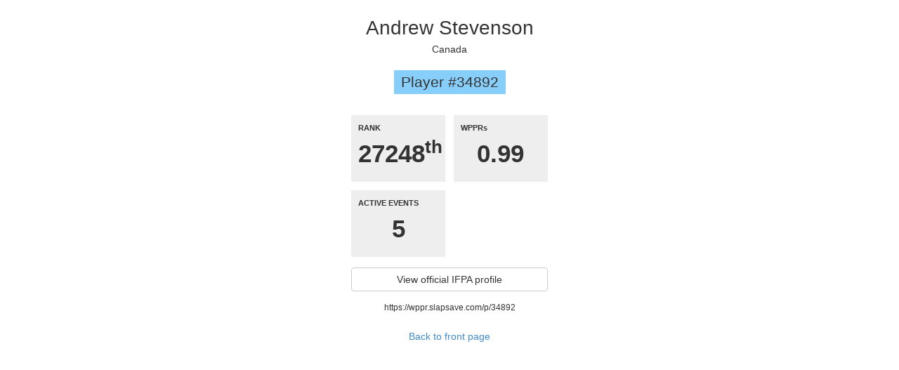

--- FILE ---
content_type: text/html; charset=UTF-8
request_url: https://wppr.slapsave.com/p/34892
body_size: 330
content:
<!doctype html>
<html>
<head>
  <meta charset="utf-8">
  <title>WPPR Cards |   Andrew Stevenson
</title>
  <link rel="apple-touch-icon" href="/img/touch-icon.png">
  <meta name="viewport" content="width=device-width,initial-scale=1.0,maximum-scale=1.0">
  <link rel="stylesheet" href="/css/bootstrap.min.css">
  <link rel="stylesheet" href="/css/app.css">
</head>
<body>

  <div class="container">
            
    <div class="card">
  <div class="card__name short">Andrew Stevenson</div>
  <div class="card__country">Canada</div>
  <div class="card__player-id">Player #34892</div>
  <ul class="card__tiles list-unstyled">
    <li class="card__tile">
      <div class="card__tile-title">RANK</div>
      <div class="card__tile-fact">27248<sup>th</sup></div>
    </li>
    <li class="card__tile">
      <div class="card__tile-title">WPPRs</div>
      <div class="card__tile-fact">0.99</div>
    </li>
    <li class="card__tile">
      <div class="card__tile-title">ACTIVE EVENTS</div>
      <div class="card__tile-fact">5</div>
    </li>
      </ul>
  <a class="card__button-full-width btn btn-default" href="http://ifpapinball.com/player.php?player_id=34892" target="_blank">View official IFPA profile</a>
  <a class="small card__player-link" href="https://wppr.slapsave.com/p/34892">https://wppr.slapsave.com/p/34892</a>
      <a class="card__button-full-width btn btn-link" href="https://wppr.slapsave.com">Back to front page</a>
  </div>


  </div>

</body>
</html>
